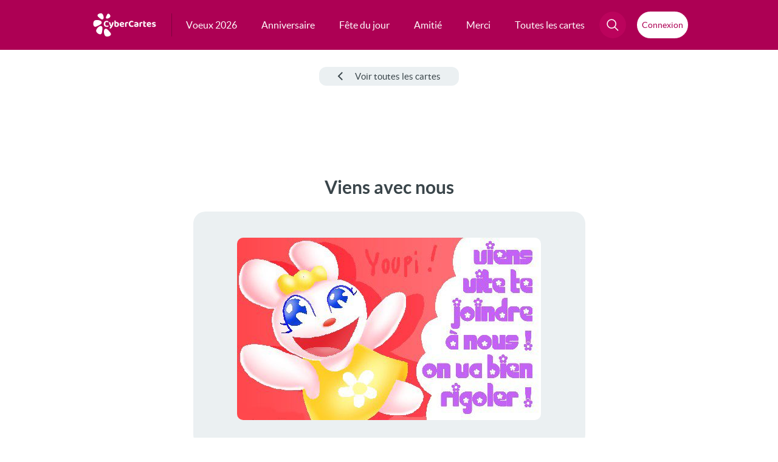

--- FILE ---
content_type: text/html; charset=utf-8
request_url: https://www.google.com/recaptcha/api2/aframe
body_size: 250
content:
<!DOCTYPE HTML><html><head><meta http-equiv="content-type" content="text/html; charset=UTF-8"></head><body><script nonce="avIx0cvKBZ_AStOxQB4xpQ">/** Anti-fraud and anti-abuse applications only. See google.com/recaptcha */ try{var clients={'sodar':'https://pagead2.googlesyndication.com/pagead/sodar?'};window.addEventListener("message",function(a){try{if(a.source===window.parent){var b=JSON.parse(a.data);var c=clients[b['id']];if(c){var d=document.createElement('img');d.src=c+b['params']+'&rc='+(localStorage.getItem("rc::a")?sessionStorage.getItem("rc::b"):"");window.document.body.appendChild(d);sessionStorage.setItem("rc::e",parseInt(sessionStorage.getItem("rc::e")||0)+1);localStorage.setItem("rc::h",'1768779270131');}}}catch(b){}});window.parent.postMessage("_grecaptcha_ready", "*");}catch(b){}</script></body></html>

--- FILE ---
content_type: application/javascript; charset=utf-8
request_url: https://fundingchoicesmessages.google.com/f/AGSKWxVfcDYS5yglPyNbH4TfzQaH3Gb4sCsxVjMeSOKVo06XCOWdHOzFYhYXamQ7gZyJH8KR-JDNPpIUaCh4Oiv665fgXDkGeZUqnIkT13ZsnC6uuBZ1_C7JSSK9o_QcgrTDz6MB8tHXzh9C_Xi5FhhVAqyVgOuMhdUxSd6p1ib2sQ5Fu_oUt3-epyQpQ8Hm/__iad.html?_railads./floating-ad-/adobject./ads/sky_
body_size: -1292
content:
window['737024b1-902f-482f-a802-4577127df1a5'] = true;